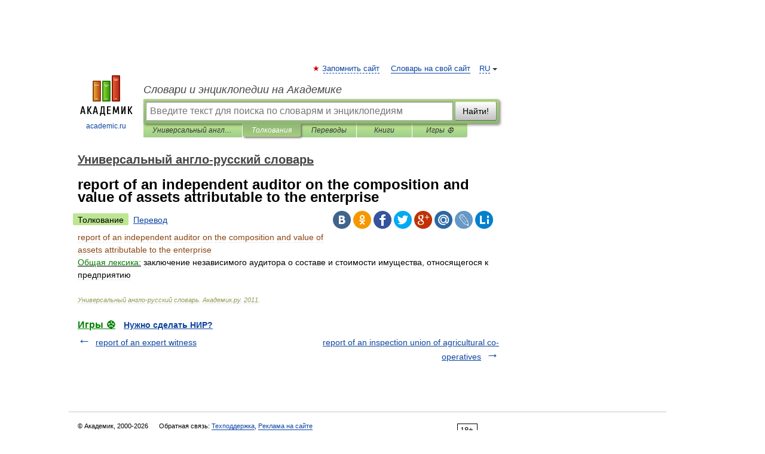

--- FILE ---
content_type: application/javascript; charset=utf-8
request_url: https://fundingchoicesmessages.google.com/f/AGSKWxWq-8sPi3h-97eY2moY1ZvBamqAupX6YGG78JcFsGQYTUR35Jus_Qxno_9FhEuv-tIZDfOlZjzl833I0T34EZLMprX6zWaFFSjzL7U5uNkXnIrssndGjc35AbbXn_I-2jrUvsOP0yTjeHGIe-3wtWlyarH_HkExavvIHwd5Pc3l1-wLuj7poCCvv0m_/_/buildAdriverBanner./adoverride./ad_600_/ad/live-/advault.
body_size: -1289
content:
window['6265d40a-4aba-48b3-b469-3a7f4a0e5539'] = true;